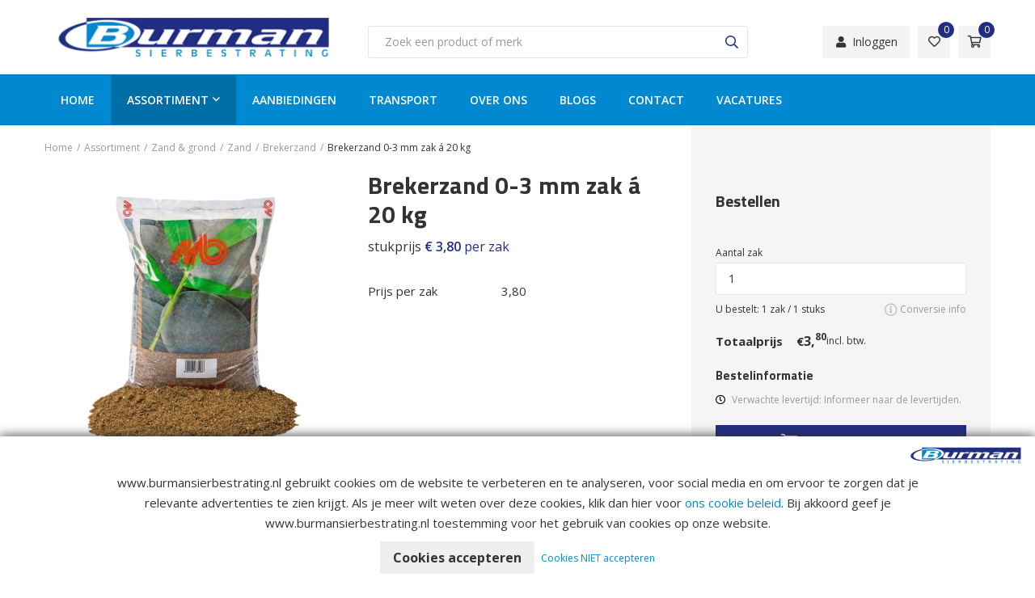

--- FILE ---
content_type: text/html; charset=UTF-8
request_url: https://www.burmansierbestrating.nl/assortiment/zand-en-grond/zand/brekerzand/brekerzand-0-3-mm-zak-a-20-kg
body_size: 11917
content:

<!DOCTYPE html>
<html lang="NL">
<head>
    <title>Brekerzand 0-3 mm zak &aacute; 20 kg | Burman Sierbestrating</title>
    <base href="https://www.burmansierbestrating.nl/"/>

    <link rel="shortcut icon" href="https://www.burmansierbestrating.nl/bestanden/favicon.ico" />
<link rel="apple-touch-icon" sizes="96x96" href="https://www.burmansierbestrating.nl/lcms2/RESIZE/w96-h96-q95/bestanden/favicon.png?1485247389" />
<link rel="apple-touch-icon" sizes="180x180" href="https://www.burmansierbestrating.nl/lcms2/RESIZE/w180-h180-q95/bestanden/favicon.png?1485247389" />
<link rel="apple-touch-icon" sizes="192x192" href="https://www.burmansierbestrating.nl/lcms2/RESIZE/w192-h192-q95/bestanden/favicon.png?1485247389" />
<link rel="icon" sizes="16x16" type="image/png" href="https://www.burmansierbestrating.nl/lcms2/RESIZE/w16-h16-q95/bestanden/favicon.png?1485247389" />
<link rel="icon" sizes="32x32" type="image/png" href="https://www.burmansierbestrating.nl/lcms2/RESIZE/w32-h32-q95/bestanden/favicon.png?1485247389" />
<link rel="icon" sizes="96x96" type="image/png" href="https://www.burmansierbestrating.nl/lcms2/RESIZE/w96-h96-q95/bestanden/favicon.png?1485247389" />
<link rel="icon" sizes="128x128" type="image/png" href="https://www.burmansierbestrating.nl/lcms2/RESIZE/w128-h128-q95/bestanden/favicon.png?1485247389" />
<link rel="icon" sizes="196x196" type="image/png" href="https://www.burmansierbestrating.nl/lcms2/RESIZE/w196-h196-q95/bestanden/favicon.png?1485247389" />
<meta name="application-name" content="Burman Sierbestrating" />
<meta name="msapplication-TileColor" content="#FFFFFF" />
<meta name="msapplication-TileImage" content="https://www.burmansierbestrating.nl/lcms2/RESIZE/w144-h144-q95/bestanden/favicon.png?1485247389" />
<meta name="msapplication-square70x70logo" content="https://www.burmansierbestrating.nl/lcms2/RESIZE/w70-h70-q95/bestanden/favicon.png?1485247389" />
<meta name="msapplication-square150x150logo" content="https://www.burmansierbestrating.nl/lcms2/RESIZE/w150-h150-q95/bestanden/favicon.png?1485247389" />
<meta name="msapplication-wide310x150logo" content="https://www.burmansierbestrating.nl/lcms2/RESIZE/w310-h150-c150x310-q95/bestanden/favicon.png?1485247389" />
<meta name="msapplication-square310x310logo" content="https://www.burmansierbestrating.nl/lcms2/RESIZE/w310-h310-q95/bestanden/favicon.png?1485247389" />

    <script async src="https://code.jquery.com/jquery-3.5.1.min.js" integrity="sha256-9/aliU8dGd2tb6OSsuzixeV4y/faTqgFtohetphbbj0=" crossorigin="anonymous"></script>
    <script>document.querySelector("script[src*='/jquery-']").addEventListener('error', function(){var backup=document.createElement('script');backup.src='templates/main/shopabsoluut/js/jquery-3.5.1.min.js';document.getElementsByTagName('head')[0].appendChild(backup)})</script>

    
            <script type="application/javascript">
            var pluginJs = {}
            // Load normal scripts
            function loadScripts() {loadScript("bestanden/cache/client/files/js.197cd3746c5fc0917c0a0b0fb83a1437.js");loadScript("bestanden/cache/client/files/js.8eb1c9993c9c931d4600ebef7b9aa312.js");loadScript("bestanden/cache/client/files/js.44ab201d1520562099c8ac0518adebd2.js");loadScript("bestanden/cache/client/files/js.4ae59c1897c7a5f359d4a3403fd01734.js");loadScript("bestanden/cache/client/files/js.02e282e29460f440de3f399fac3e1786.js");loadScript("bestanden/cache/client/files/js.15b51cd8080f78c78bf31d8a07171147.js");loadScript("bestanden/cache/client/files/js.028104dffc48560f536eddf80cb49818.js");loadScript("bestanden/cache/client/files/js.1f05fde7af1e1e7e64a5ac103f5c185d.js");loadScript("bestanden/cache/client/files/js.d80f1c0f0d2b60c8dafb29774a2ce298.js");}    
            var loadedPlugins=[];function loadPlugin(pluginName){if((pluginName in loadedPlugins)){return loadedPlugins[pluginName]}
var promises=[];if((pluginName in pluginJs)){var script;pluginJs[pluginName].forEach(function(plugin){var dfd=$.Deferred();promises.push(dfd);script=document.createElement('script');script.src=plugin.path;script.onload=dfd.resolve;script.onerror=dfd.reject;document.body.appendChild(script)})}
if((pluginName in pluginCss)){var link;pluginCss[pluginName].forEach(function(plugin){var dfd=$.Deferred();promises.push(dfd);link=document.createElement('link');link.rel='stylesheet';link.type='text/css';link.media=plugin.media;link.href=plugin.path;link.onload=dfd.resolve;link.onerror=dfd.reject;document.head.appendChild(link)})}
loadedPlugins[pluginName]=$.when.apply($,promises);return loadedPlugins[pluginName]}
function loadScript(url){var script=document.createElement('script');script.async=!1;script.defer=!0;script.src=url;script.type="text/javascript";document.body.appendChild(script)}
document.addEventListener("DOMContentLoaded",function(){if(window.jQuery){loadScripts()}else{var jQSel="script[src*='/jquery-']";var firstTry=document.querySelector(jQSel);firstTry.onload=loadScripts;firstTry.onerror=function(){var secondTry=document.querySelectorAll(jQSel)[1];secondTry.onload=loadScripts}}
XMLHttpRequest.prototype._open=XMLHttpRequest.prototype.open;XMLHttpRequest.prototype.open=function(method,url,async,user,password){var isUrlRelative=url.indexOf('http://')===-1&&url.indexOf('https://')===-1;var ownWebsiteUrl=(document.querySelector('base')||{href:''}).href;var baseUrl=isUrlRelative===!0&&ownWebsiteUrl!==''?ownWebsiteUrl:undefined;var doAppend=baseUrl!==undefined||url.indexOf(ownWebsiteUrl)===1;if(doAppend===!0){var urlObject=new URL(url,baseUrl);if(urlObject.searchParams.has('lang')===!1||urlObject.searchParams.get('lang')===''){let language=document.documentElement.lang;urlObject.searchParams.append('lang',language)}
url=urlObject.toString()}
this._open(method,url,async,user,password)};window.onerror=function(message,source,lineno,colno,error){var xhttp=new XMLHttpRequest();xhttp.open("POST",window.location.href,!0);xhttp.setRequestHeader("Content-Type","application/x-www-form-urlencoded");var post="type=javascript&log_client_error=true&msg="+error+":"+lineno+":"+colno+".Source:"+source+".MSG:"+message;xhttp.send(post)}},{once:!0});document.addEventListener("click",function(event){var popupTriggerEl=event.target.closest('[data-lcms-popup]');if(popupTriggerEl===null){return}
handleDataLcmsPopup(popupTriggerEl)});function handleDataLcmsPopup(popupTriggerEl){let blockKey=popupTriggerEl.getAttribute('data-lcms-popup');let language=document.documentElement.lang;let apiUrl='lcms2/api/v1/';let lcmsMeta=document.querySelector('meta[name="lcms"]');if(lcmsMeta!==null&&lcmsMeta.hasAttribute('data-api-url')){apiUrl=lcmsMeta.getAttribute('data-api-url')}
let url=apiUrl+'getblockhtml?blockKey='+blockKey+'&lang='+language+'&includeAssets=true';let dataAttributes=Object.assign({},popupTriggerEl.dataset);delete dataAttributes.lcmsPopup;for(var dataKey in dataAttributes){url+='&'+dataKey+'='+encodeURIComponent(dataAttributes[dataKey])}
var instance=$.fancybox.open({type:'html',touch:!1,slideClass:"lcms-popup-slide",baseClass:"lcms-popup-base"});instance.showLoading();$.ajax(url).then(function(result){var filter=$.Deferred();if(result.ok===!0&&result.html!==''&&result.html!==undefined){filter.resolve(result.html)}else{filter.reject(result)}
return filter.promise()}).then(function(html){instance.setContent(instance.slides[instance.currIndex],'<div>'+html+'</div>')}).fail(function(result){instance.setContent(instance.slides[instance.currIndex],'De inhoud kon helaas niet geladen worden.');console.error(result)})}
function setCookie(name,value,expiration,path="/"){var currentDate=new Date();currentDate.setDate(currentDate.getDate()+expiration);var expires="expires="+currentDate.toUTCString();document.cookie=name+"="+value+";"+expires+";path="+path+";"}
function getCookie(name){name+="=";var decodedCookie=decodeURIComponent(document.cookie);var variables=decodedCookie.split(';');for(var i=0;i<variables.length;i++){var cookie=variables[i].trim();if(cookie.indexOf(name)==0){return cookie.substring(name.length,cookie.length)}}
return""}
function deleteCookie(name,path="/"){document.cookie=name+"=; expires=Thu, 01 Jan 1970 00:00:00 UTC; path="+path+";"}
function loadCookiesScripts(scriptCategories){if(scriptCategories.length===0){return}
var apiUrl='lcms2/api/v1/';var language=document.documentElement.lang;var lcmsMeta=document.querySelector('meta[name="lcms"]');if(lcmsMeta!==null&&lcmsMeta.hasAttribute('data-api-url')){apiUrl=lcmsMeta.getAttribute('data-api-url')}
var url=apiUrl+'getcookiescripts?categories='+scriptCategories.join(',')+'&lang='+language;return $.get(url).then(function(response,status,res){return response.ok!==!0?$.Deferred().reject(response,status,res):response}).done(function(data){$('head').append(data.headScripts);$('body').append(data.bodyScripts)})}
            </script>
<link rel="preconnect" href="https://fonts.gstatic.com" crossorigin>
<link rel="preload" as="style" href="//fonts.googleapis.com/css?family=Roboto:300,400,500,700" />
<link rel="stylesheet" href="//fonts.googleapis.com/css?family=Roboto:300,400,500,700" media="print" onload="this.media='all'">
<link rel="preload" as="style" href="//fonts.googleapis.com/css?family=Open+Sans:300,400,600,700" />
<link rel="stylesheet" href="//fonts.googleapis.com/css?family=Open+Sans:300,400,600,700" media="print" onload="this.media='all'">
<link rel="preload" as="style" href="//fonts.googleapis.com/css?family=Titillium+Web:300,400,600,700" />
<link rel="stylesheet" href="//fonts.googleapis.com/css?family=Titillium+Web:300,400,600,700" media="print" onload="this.media='all'">

        <meta http-equiv="X-UA-Compatible" content="IE=edge" />
        
                    <meta name="viewport" content="width=device-width, initial-scale=1.0" />
        
        <meta http-equiv="Content-Type" content="text/html; charset=utf-8"/>
        <meta http-equiv="content-language" content="NL"/>
        <meta name="title" content="Brekerzand 0-3 mm zak &aacute; 20 kg"/>
        <meta name="description" content="Brekerzand is gebroken grind. Belangrijke eigenschappen van brekerzand zijn goede draagkracht, stabiliteit en een hoge haakweerstand. Door de samenstelling is het een prima funderingslaag. Ook wordt het veel gebruikt om straatwerk in te vegen. De goede verhoudingen tussen grove en fijne korrels zorgt bovendien voor een optimaal drainerend vermogen." lang="NL"/>
                            <meta name="theme-color" content="#ffffff" />
            <meta name="apple-mobile-web-app-status-bar" content="#ffffff" />
                         <meta name="rating" content="general"/>
        <meta name="copyright" content="Copyright 2026. Alle Rechten Voorbehouden."/>
        <meta name="author" content="Burman Sierbestrating - www.burmansierbestrating.nl"/>
        <meta name="generator" content="LCMS V2"/>


                    <link rel="canonical" href="https://www.burmansierbestrating.nl/assortiment/zand-en-grond/zand/brekerzand/brekerzand-0-3-mm-zak-a-20-kg"/>
        
        
                      <!-- Facebook, LinkedIn -->
            <meta property="og:type" content="webshop.article" />
            <meta property="og:title" content="Brekerzand 0-3 mm zak á 20 kg" />
                            <meta property="og:description" content="Brekerzand is gebroken grind. Belangrijke eigenschappen van brekerzand zijn goede draagkracht, stabiliteit en een hoge haakweerstand. Door de samenstelling is het een prima funderingslaag. Ook wordt het veel gebruikt om straatwerk in te vegen. De goede verhoudingen tussen grove en fijne korrels zorgt bovendien voor een optimaal drainerend vermogen." />
                        <meta property="og:url" content="https://www.burmansierbestrating.nl/assortiment/zand-en-grond/zand/brekerzand/brekerzand-0-3-mm-zak-a-20-kg" />
                            <meta property="og:image"  itemprop="image" content="https://www.burmansierbestrating.nl/lcms2/RESIZE/w534-h280-c280x280-q95/bestanden/cache/store/burman/61917/Brekerzand_0-3_mm_zak____20_kg.jpg?1741704756" />
                        <!-- Twitter -->
            <meta name="twitter:card" content="summary" />
            <meta name="twitter:title" content="Brekerzand 0-3 mm zak á 20 kg" />
                            <meta name="twitter:description" content="Brekerzand is gebroken grind. Belangrijke eigenschappen van brekerzand zijn goede draagkracht, stabiliteit en een hoge haakweerstand. Door de samenstelling is het een prima funderingslaag. Ook wordt het veel gebruikt om straatwerk in te vegen. De goede verhoudingen tussen grove en fijne korrels zorgt bovendien voor een optimaal drainerend vermogen." />
                        <meta name="twitter:site" content="https://www.burmansierbestrating.nl/assortiment/zand-en-grond/zand/brekerzand/brekerzand-0-3-mm-zak-a-20-kg" />
                            <meta name="twitter:image:src" content="https://www.burmansierbestrating.nl/lcms2/RESIZE/w534-h280-c280x280-q95/bestanden/cache/store/burman/61917/Brekerzand_0-3_mm_zak____20_kg.jpg?1741704756&1741704756=" />
            <link rel="preload" as="style" href="bestanden/cache/client/files/css.b667ecebc52f6d6e3611aedde7c96ee4.css"  />
<link rel="stylesheet" href="bestanden/cache/client/files/css.b667ecebc52f6d6e3611aedde7c96ee4.css" type="text/css" media="screen" >

<style>.header .header__top{display: flex;align-items: center;justify-content: space-between;background-color: #fff;padding: 20px 0}.header .header__top .row{display: block}@media (min-width: 992px){.header .header__top .row{display: flex;align-items: flex-end}}.header .header__top .right{display: flex;align-items: center;justify-content: flex-end}.header .header__top .right .content-block ul{list-style: none;padding: 0;margin: 0;display: flex;font-size: 12px;line-height: 28px}.header .header__top .right .content-block ul li a{padding: 6px 15px}.header .header__bottom{position: relative;background-color: #0089d1;border-top: solid rgba(0,0,0,0.1);border-bottom: solid rgba(0,0,0,0.1);border-width: 1px 0}.header-mobile{display: flex;justify-content: space-between;align-items: center;background-color: #fff;padding: 10px 15px}@media (min-width: 992px){.header-mobile{display: none}}.header-mobile .header-mobile__left .store-shortcuts{display: none}.header-mobile .header-mobile__center .company-logo img{max-width: 150px !important;max-height: 36px !important}.header-mobile .header-mobile__right a{width: 40px;height: 40px;display: flex;align-items: center;justify-content: center}/*# sourceMappingURL=https://www.burmansierbestrating.nl/bestanden/cache/client/files/header.less.b28dc5.map */.footer .content-block h1,.footer .content-block h2,.footer .content-block h3,.footer .content-block h4,.footer .content-block h5,.footer .content-block h6,.footer .content-block a,.footer .content-block a:hover,.footer .content-block a:focus{color: #fff}.footer .footer__top-extra{padding: 10px 0;border-top: 1px solid rgba(0,0,0,0.1)}.footer .footer__top{background-color: #0089d1;color: #fff;font-size: 14px;line-height: 24px;padding: 30px 0}@media (min-width: 992px){.footer .footer__top{padding: 50px 0 70px}}.footer .footer__top p{margin: 0}.footer .footer__top p + p{margin: 24px 0 0}.footer .footer__top .content-block + .content-block{margin: 24px 0 0}.footer .footer__bottom{background-color: #0089d1;color: #fff;font-size: 11px;line-height: 17px;padding: 12px 0}.footer .footer__bottom .content-block ul{list-style: none;padding: 0;margin: 0}@media (min-width: 992px){.footer .footer__bottom .content-block ul{display: flex}}@media (min-width: 992px){.footer .footer__bottom .content-block ul li + li:before{content: "-";display: inline-block;vertical-align: bottom;margin: 0 10px}}.footer .flex-row{display: flex;flex-direction: column;justify-content: space-between}@media (min-width: 992px){.footer .flex-row{flex-direction: row;align-items: center}}.footer .flex-row .left{margin: 0 0 10px}@media (min-width: 992px){.footer .flex-row .left{margin: 0}}.footer-creator{background-color: #0089d1;color: #fff;font-size: 11px;font-weight: 300;line-height: 17px;text-align: center}/*# sourceMappingURL=https://www.burmansierbestrating.nl/bestanden/cache/client/files/footer.less.e1338e.map */</style><script type="application/javascript">var pluginCss = {};</script><script>
    window.dataLayer = window.dataLayer || [];
    function gtag() { dataLayer.push(arguments); }
    gtag('set', 'url_passthrough', true);
    gtag('consent', 'default', {
    "security_storage": "granted",
    "functionality_storage": "granted",
    "personalization_storage": "denied",
    "analytics_storage": "denied",
    "ad_storage": "denied",
    "ad_user_data": "denied",
    "ad_personalization": "denied"
});


</script><!-- Global site tag (gtag.js) -->
<script async src="https://www.googletagmanager.com/gtag/js?id=G-4CXVSVE5N0"></script>
<script>
    gtag('js', new Date());
    
    gtag('config', 'G-4CXVSVE5N0', {"anonymize_ip":true});
    
</script><script>
    
    
</script>

</head>
<body class="">


<main class="page-wrapper">

    <!--[if lt IE 11]>
    <p class="chromeframe">You are using an <strong>outdated</strong> browser. Please <a href="http://browsehappy.com/">upgrade
        your browser</a> or <a href="http://www.google.com/chromeframe/?redirect=true">activate Google Chrome Frame</a>
        to improve your experience.</p>
    <![endif]-->

    <!--header-->
<header>
    <div class="header visible-md visible-lg" style="display: none;">

        <div class="header__top">
            <div class="container">
                <div class="row">
                    <div class="col-xs-12 col-sm-4">
                        <div data-swap-mobile-source="center">
                            <div class="company-logo"><a href="https://www.burmansierbestrating.nl" title="Burman Sierbestrating"><img src="https://www.burmansierbestrating.nl/lcms2/RESIZE/w380-h53-q95/bestanden/burman-logo.png?1635161052" class="img-responsive" alt="Burman Sierbestrating" fetchpriority="high" width="380" height="53" srcset="https://www.burmansierbestrating.nl/lcms2/RESIZE/w380-h53-q95/bestanden/burman-logo.png?1635161052 380w" sizes="380px" /></a></div>                        </div>
                    </div>
                    <div class="col-xs-12 col-sm-5">
                        <div data-swap-mobile-source="overlay" data-order="3">
                            
    <div class="store-search" >
        <div class="js-store-search" data-blockid="60"
             data-min-input="3">

            <form action="zoekresultaten" method="get" autocomplete="off" data-search="Search">
                <input class="js-search-input" type="text" title="Zoek een product of merk"
                       value="" name="textsearch"
                       placeholder="Zoek een product of merk">
                <button type="submit">
                    <i class="far fa-search"></i>
                </button>

                <div class="store-search__loading js-search-loading">
                    <i class="far fa-spinner-third fa-spin"></i>
                </div>
            </form>

            <div class="search-results js-search-results">
                
        <div class="search-result">
            <span class="search-result__label">

                Zoek met minimaal 3 karakters
            </span>

            
        </div>

                    </div>
        </div>
    </div>

                            </div>
                    </div>
                    <div class="col-xs-12 col-sm-3">
                        <div class="right" data-swap-mobile-source="left">
                            
<div class="store-shortcuts">
    <ul>

        <li>
            <a href="portaal">
                <i class="fa-fw fas fa-user"></i>Inloggen            </a>
        </li>

    </ul>

            <div class="store-favorite">
            <a class="js-update-favorite" href="favorieten">
                <i class="far fa-heart"></i>
                <span class="amount">0</span>
            </a>
        </div>
    </div>                            
<div class="shopping-cart-compact js-cart is-empty" data-type="all" data-block-id="62">

    <a class="tile" href="winkelwagen">
        <i class="far fa-shopping-cart"></i>
        <span class="amount">0</span>
    </a>

    <div class="cart-compact js-cart-articles">
        <div class="cart-compact__top">

            Uw winkelwagen is leeg
        </div>
        <div class="cart-compact__bottom">
            <a class="cart-compact__link" href="winkelwagen">
                Winkelmandje wijzigen            </a>

            
                    <form method="post" action="offertetraject">
                        <button class="cart-compact__button" type="submit" name="update_winkelwagen_offerte">
                            Vraag offerte aan                        </button>
                    </form>

                    
        </div>
    </div>

</div>                        </div>
                    </div>
                </div>
            </div>
        </div>

        <div class="header__bottom js-sticky-bar">
            <div class="container">
                <div data-swap-mobile-source="overlay" data-order="2">
                    
<nav class="menu-general">
    <ul class="main-nav"><li class="eerste first" ><a href="" title="Burman Sierbestrating">Home</a></li><li class="is-parent has-submenu-block active actief is-active" ><a href="assortiment" title="Assortiment">Assortiment</a><div class="submenu-block">
<div class="store-menu">

    <div class="container">

        <div class="store-menu__content">
            <div class="store-menu__title h3-like">Assortiment</div>

            
            <a class="btn btn--primary" href="assortiment">
                Bekijk alle assortiment            </a>
        </div>

        <div class="store-menu__menu">

            
                <div class="menu-column">
                    <ul>

                        
                            <li>
                                <a class="eerste" href="https://www.burmansierbestrating.nl/assortiment/geoceramica">GeoCeramica®</a>
                            </li>

                            
                            <li>
                                <a class="" href="https://www.burmansierbestrating.nl/assortiment/beton-tuintegels">Beton tuintegels</a>
                            </li>

                            
                            <li>
                                <a class="" href="https://www.burmansierbestrating.nl/assortiment/keramische-tuintegels">Keramische tuintegels</a>
                            </li>

                            
                            <li>
                                <a class="" href="https://www.burmansierbestrating.nl/assortiment/gebakken-klinkers">Gebakken klinkers</a>
                            </li>

                            
                            <li>
                                <a class="" href="https://www.burmansierbestrating.nl/assortiment/betonklinkers">Betonklinkers</a>
                            </li>

                            
                            <li>
                                <a class="" href="https://www.burmansierbestrating.nl/assortiment/kantopsluitingen">Kantopsluitingen</a>
                            </li>

                            
                            <li>
                                <a class="" href="https://www.burmansierbestrating.nl/assortiment/muurelementen">Muurelementen</a>
                            </li>

                            
                            <li>
                                <a class="" href="https://www.burmansierbestrating.nl/assortiment/tuinverlichting">Tuinverlichting</a>
                            </li>

                            
                    </ul>
                </div>

                
                <div class="menu-column">
                    <ul>

                        
                            <li>
                                <a class="" href="https://www.burmansierbestrating.nl/assortiment/natuursteen">Natuursteen</a>
                            </li>

                            
                            <li>
                                <a class="" href="https://www.burmansierbestrating.nl/assortiment/tuinafscheiding">Tuinafscheiding</a>
                            </li>

                            
                            <li>
                                <a class="" href="https://www.burmansierbestrating.nl/assortiment/grind.-split-en-keien">Grind, split & keien</a>
                            </li>

                            
                            <li>
                                <a class="actief active is-open" href="https://www.burmansierbestrating.nl/assortiment/zand-en-grond">Zand & grond</a>
                            </li>

                            
                            <li>
                                <a class="" href="https://www.burmansierbestrating.nl/assortiment/onderhoud-en-verwerking">Onderhoud & verwerking</a>
                            </li>

                            
                            <li>
                                <a class="" href="https://www.burmansierbestrating.nl/assortiment/kunstgras">Kunstgras</a>
                            </li>

                            
                            <li>
                                <a class="laatste" href="https://www.burmansierbestrating.nl/assortiment/afwatering">Afwatering</a>
                            </li>

                            
                    </ul>
                </div>

                
        </div>

                    <figure class="store-menu__image">
                <img src="https://www.burmansierbestrating.nl/lcms2/RESIZE/w270-h270-c1x1-q95/bestanden/cache/store/burman/34194/GeoCeramica__.jpg?1635338924" class="img-responsive" width="270" height="270" srcset="https://www.burmansierbestrating.nl/lcms2/RESIZE/w540-h540-c1x1-q95/bestanden/cache/store/burman/34194/GeoCeramica__.jpg?1635338924 512w, https://www.burmansierbestrating.nl/lcms2/RESIZE/w270-h270-c1x1-q95/bestanden/cache/store/burman/34194/GeoCeramica__.jpg?1635338924 270w" sizes="270px" alt="geoceramica  " loading="lazy" />            </figure>
        
    </div>

</div></div></li><li ><a href="aanbiedingen" title="Aanbiedingen">Aanbiedingen</a></li><li ><a href="transport" title="Transport">Transport</a></li><li ><a href="over-ons" title="Over ons">Over ons</a></li><li ><a href="blogs" title="Blogs">Blogs</a></li><li ><a href="contact" title="Contact">Contact</a></li><li class="laatste last" ><a href="vacatures" title="Vacatures">Vacatures</a></li></ul></nav>                </div>
            </div>
        </div>

    </div>
    <div class="header-mobile">
        <div class="header-mobile__left" data-swap-mobile-target="left"></div>
        <div class="header-mobile__center" data-swap-mobile-target="center"></div>
        <div class="header-mobile__right">
            
<div id="" class="overlay-block js-overlay-template" style="display: none;">
    <div class="overlay-block__top">
        <div class="container">
            <div class="row helper-no-gutters">
                <div class="col-xs-4">
                    <div class="overlay-block__left js-overlay-back hidden" onclick="">
                        <i class="far fa-arrow-left"></i>
                        <span>Terug</span>
                    </div>
                </div>
                <div class="col-xs-4">
                    <div class="overlay-block__center js-overlay-title">
                        Overlay
                    </div>
                </div>
                <div class="col-xs-4">
                    <div class="overlay-block__right js-overlay-close" onclick="">
                        <span>Sluiten</span>
                        <i class="far fa-times"></i>
                    </div>
                </div>
            </div>
        </div>
    </div>
    <div class="overlay-block__bottom js-overlay-content">

    </div>
</div>
<div class="menu-hamburger js-hamburger">
    <span>menu</span>
    <i class="far fa-bars"></i>
</div>
        </div>

        <div class="js-header-overlay" data-swap-mobile-target="overlay">

        </div>
    </div>

</header>


<!--/header-->
    <section class="main-section">
        <div class="main-overlay"></div>
        <div class="segment segment--default">
    <div class="container"><div class="row"><div class="col-xs-12"><section>
<div class="breadcrumbs">

    <ul><li class="is-homepage"><a title="Burman Sierbestrating" class="" href="https://www.burmansierbestrating.nl"><span>Home</span></a><span class="breadcrumbs__seperator separator">/</span></li><li class=""><a title="Assortiment" class="" href="https://www.burmansierbestrating.nl/assortiment"><span>Assortiment</span></a><span class="breadcrumbs__seperator separator">/</span></li><li class=""><a title="Zand &amp; grond" class="" href="https://www.burmansierbestrating.nl/assortiment/zand-en-grond"><span>Zand & grond</span></a><span class="breadcrumbs__seperator separator">/</span></li><li class=""><a title="Zand" class="" href="https://www.burmansierbestrating.nl/assortiment/zand-en-grond/zand"><span>Zand</span></a><span class="breadcrumbs__seperator separator">/</span></li><li class=""><a title="Brekerzand" class="" href="https://www.burmansierbestrating.nl/assortiment/zand-en-grond/zand/brekerzand"><span>Brekerzand</span></a><span class="breadcrumbs__seperator separator">/</span></li><li class=""><a title="Brekerzand 0-3 mm zak &aacute; 20 kg" class="active is-active" href="https://www.burmansierbestrating.nl/assortiment/zand-en-grond/zand/brekerzand/brekerzand-0-3-mm-zak-a-20-kg"><span>Brekerzand 0-3 mm zak á 20 kg</span></a></li></ul><script type="application/ld+json">{"@context":"http:\/\/schema.org\/","@type":"BreadcrumbList","itemListElement":[{"@type":"ListItem","position":1,"name":"Home","item":"https:\/\/www.burmansierbestrating.nl"},{"@type":"ListItem","position":2,"name":"Assortiment","item":"https:\/\/www.burmansierbestrating.nl\/assortiment"},{"@type":"ListItem","position":3,"name":"Zand & grond","item":"https:\/\/www.burmansierbestrating.nl\/assortiment\/zand-en-grond"},{"@type":"ListItem","position":4,"name":"Zand","item":"https:\/\/www.burmansierbestrating.nl\/assortiment\/zand-en-grond\/zand"},{"@type":"ListItem","position":5,"name":"Brekerzand","item":"https:\/\/www.burmansierbestrating.nl\/assortiment\/zand-en-grond\/zand\/brekerzand"},{"@type":"ListItem","position":6,"name":"Brekerzand 0-3 mm zak \u00e1 20 kg","item":"https:\/\/www.burmansierbestrating.nl\/assortiment\/zand-en-grond\/zand\/brekerzand\/brekerzand-0-3-mm-zak-a-20-kg"}]}</script>
</div></section></div></div></div></div>

    <div class="segment segment--detail">
        <div class="segment-inner padding-bottom-60"><div class="container"><div class="row"><div class="col-md-4 col-sm-4 col-xs-12"><section class="left">
    <div class="detail-images detail-images--bottom thumbnails-fade">
        <div class="hero-thumbnails">
            <ul class="js-thumb-slider" data-axis="horizontal" data-gutter="10">

                
                    <li class="is-active" data-index="0">
                        <div class="thumb">
                            <img src="https://www.burmansierbestrating.nl/lcms2/RESIZE/w70-h70-c70x70-q95/bestanden/cache/store/burman/61917/Brekerzand_0-3_mm_zak____20_kg.jpg?1741704756" class="img-responsive" alt="Brekerzand 0-3 mm zak á 20 kg" data-article="422" data-nr="1" data-image="https://www.burmansierbestrating.nl/bestanden/cache/store/burman/61917/Brekerzand_0-3_mm_zak____20_kg.jpg" width="70" height="70" srcset="https://www.burmansierbestrating.nl/lcms2/RESIZE/w140-h140-c70x70-q95/bestanden/cache/store/burman/61917/Brekerzand_0-3_mm_zak____20_kg.jpg?1741704756 140w, https://www.burmansierbestrating.nl/lcms2/RESIZE/w70-h70-c70x70-q95/bestanden/cache/store/burman/61917/Brekerzand_0-3_mm_zak____20_kg.jpg?1741704756 70w" sizes="70px" loading="lazy" />                        </div>
                    </li>

                    
            </ul>
        </div>
        <div class="hero-slider">
            <div class="js-hero-slider" data-block_id="48">

                
                    <div class="slide" data-index="0">
                        <a href="https://www.burmansierbestrating.nl/bestanden/cache/store/burman/61917/Brekerzand_0-3_mm_zak____20_kg.jpg" data-fancybox="gallery">
                            <img src="https://www.burmansierbestrating.nl/lcms2/RESIZE/w370-h370-c370x370-q95/bestanden/cache/store/burman/61917/Brekerzand_0-3_mm_zak____20_kg.jpg?1741704756" class="img-responsive" alt="Brekerzand 0-3 mm zak á 20 kg" data-article="422" data-nr="1" data-image="https://www.burmansierbestrating.nl/bestanden/cache/store/burman/61917/Brekerzand_0-3_mm_zak____20_kg.jpg" width="370" height="370" srcset="https://www.burmansierbestrating.nl/lcms2/RESIZE/w740-h740-c370x370-q95/bestanden/cache/store/burman/61917/Brekerzand_0-3_mm_zak____20_kg.jpg?1741704756 740w, https://www.burmansierbestrating.nl/lcms2/RESIZE/w370-h370-c370x370-q95/bestanden/cache/store/burman/61917/Brekerzand_0-3_mm_zak____20_kg.jpg?1741704756 370w" sizes="370px" loading="lazy" />                        </a>
                    </div>

                    
            </div>
            <div class="custom-tools" data-multiple="false">
                <ul class="thumbnails" id="customize-thumbnails" data-blockID="48">
                                            <li></li>
                                    </ul>
                <ul class="controls" id="customize-controls" data-blockID="48">
                    <li class="prev">
                        <i class="far fa-angle-left"></i>
                    </li>
                    <li class="next">
                        <i class="far fa-angle-right"></i>
                    </li>
                </ul>
            </div>

                            <i class="fa-fw far fa-search zoom-icon"></i>
            
        </div>
    </div>

    </section></div><div class="col-md-4 col-sm-4 col-xs-12"><section class="center">
    <div class="detail-title">

        <h1>Brekerzand 0-3 mm zak á 20 kg</h1>

    </div>

            <div id="" class="detail-block detail-block--price ">

            <div class="detail-price" itemscope itemtype="http://schema.org/Offer">

                <div class="" itemprop="price">
                    <meta itemprop="priceCurrency" content="EUR">


                                            <span class="price-part price-part--text">stukprijs</span>
                    

                    

                    

                                            <span class="price-part price-part--currency" itemprop="priceCurrency" content="EUR">&euro;</span>
                    

                    <span class="price-part price-part--price" itemprop="price" content="3,80">3,80</span>


                                            <span class="price-part price-part--unit">per zak</span>
                    

                </div>
            </div>

        </div>
        
    <div class="detail-specifications-compact">

        
            <table>

                
                                <tr>
                                    <td>Prijs per zak</td>
                                    <td>3,80</td>
                                </tr>

                                
            </table>

            
    </div>

    </section></div><div class="col-md-4 col-sm-4 col-xs-12"><section class="right">
    <div class="detail-add">

        <div class="overlay-block__highlight">
            <h3>U bestelt</h3>
            <table>
                <tr>
                    <td>
                        <figure class="overlay-block__image">
                            <img class="img-responsive" src="https://www.burmansierbestrating.nl/lcms2/RESIZE/w50-h50-c1x1-q95/bestanden/cache/store/burman/61917/Brekerzand_0-3_mm_zak____20_kg.jpg?1741704756" alt="Brekerzand 0-3 mm zak á 20 kg">
                        </figure>
                    </td>
                    <td>
                        <div class="overlay-block__title">Brekerzand 0-3 mm zak á 20 kg</div>
                    </td>
                </tr>
            </table>
        </div>

        <form action="https://www.burmansierbestrating.nl/assortiment/zand-en-grond/zand/brekerzand/brekerzand-0-3-mm-zak-a-20-kg?voegtoe=422" method="post" onsubmit="addToCart(this, event);" data-artikel="422"
              enctype="multipart/form-data">
            <input type="hidden" name="submittype" value="order" id="submittype"/>

            <div class="detail-add__header">
                <h3>Bestellen</h3>
            </div>

            <div class="detail-add__body">

                <div class="product-choices">
                    
    <table class="purchase-block purchase-block--default">
        <tr>
            <td>
                <label>Aantal zak</label>

                
                    <input class="configuration__input configuration__input--unit js-obligation-input-unit "
                           type="text" placeholder="0" value="1"
                           data-btw="0" data-rekenprijs="3.1404958677686"
                           data-article-id="422" data-max_amount="0"
                           data-verp_stuks="1"
                           data-volle_verpakking="60"
                           data-mini_verpakking="0">

                
                                <div class="js-item-info hidden"
                     data-article-id="422"
                     data-units-per-m2="0"
                     data-m2-per-unit="0"
                     data-max_amount="0"
                     data-verp_stuks="1"
                     data-volle_verpakking="60"
                     data-mini_verpakking="0"
                     data-pieces="1">
                </div>
                            </td>
        </tr>
    </table>

    
    <table class="purchase-block purchase-block--info">
        <tr>
            <td>
                U bestelt:                <span class="js-obligation-output-unit">1</span> zak /                <span class="js-obligation-output-pieces">1</span> stuks                <input class="js-add-to-cart-amount" type="hidden" placeholder="0" readonly
                       name="addtocart_aantal[422]" value="1" data-skip-default="true"
                       data-article-id="422">
            </td>
            <td>
                <i class="far fa-info-circle"></i>
                <span data-fancybox data-src="#hidden-info-box">Conversie info</span>
                <div id="hidden-info-box">
                    <h2>Conversie info</h2>

                    <table>
                        
                            <tr>
                                <td>1 pak</td>
                                <td>60 zak</td>
                            </tr>

                            
                            <tr>
                                <td>Stuks per pak</td>
                                <td>60</td>
                            </tr>

                                                    <tr>
                            <td>Minimum</td>
                            <td>1 zak</td>
                        </tr>
                    </table>

                                    </div>
            </td>
        </tr>
    </table>

                    </div>

                <div class="product-price">
                    
<div class="purchase-prices">

    
        <div class="product-price total-price">
            <div class="left">
                Totaalprijs            </div>
            <div class="right">

                                    <span class="product-price__currency">&euro;</span>
                
                <span class="price js-total-price" data-vat="1">
                    3,<span class="decimals">80</span>                </span>

                <span class="product-price__vat">
                    incl. btw.                </span>
            </div>
        </div>

        
</div>
                </div>

                                    <div class="product-delivery">
                        <h5>Bestelinformatie</h5>
                        <ul>
                            
<li class="delivery-time">
    <i class="far fa-clock"></i>
        Verwachte levertijd: Informeer naar de levertijden.</li>                        </ul>
                    </div>
                
                
            </div>

            <div class="detail-add__footer">

                
                        <div class="alert alert-success hidden js-added-to-cart">
                            Toegevoegd aan winkelwagen                        </div>
                        <span class="add-to-cart-form__status">
                            <span class="add-to-cart-form__status-loading hidden">
                                <i class="far fa-spinner-third fa-spin" aria-hidden="true"></i>
                            </span>
                            <span class="add-to-cart-form__status-success hidden">
                                <i class="far fa-check" aria-hidden="true"></i>
                            </span>
                            <span class="add-to-cart-form__status-error hidden">
                                <i class="far fa-times" aria-hidden="true"></i>
                            </span>
                        </span>

                        <button class="btn btn--primary btn--wide" type="submit" data-add_artikel="422"
                                onclick="$('#submittype').val('order')" style="display: none;">
                            <i class="far fa-shopping-cart"></i>In winkelwagen                        </button>

                        
                                    <div class="detail-add__buttons">
                                                    <a class="btn btn--tertiary-outline js-add-favorite "
                               href="javascript:" data-favorite_id="422"
                               data-favorite_title="Verlanglijst">
                                <i class="fas fa-heart"></i>Verlanglijst                            </a>
                        
                                                    <button class="btn btn--tertiary-outline" type="submit" name="offerte" value="true"
                                    onclick="$('#submittype').val('quotation')" data-add_artikel="422"
                                    style="display: none;">
                                <i class="fas fa-file"></i>Offerte                            </button>
                                            </div>
                
            </div>

        </form>

    </div>

    <div class="detail-add-btn">
        <a class="btn btn--primary btn--wide js-open-add" href="javascript:;">
            Kies hoeveelheid        </a>
    </div>

    <script type="application/ld+json">{"@context":"http:\/\/schema.org\/","@type":"Product","name":"Brekerzand 0-3 mm zak \u00e1 20 kg","image":"https:\/\/www.burmansierbestrating.nl\/lcms2\/RESIZE\/q95\/bestanden\/cache\/store\/burman\/61917\/Brekerzand_0-3_mm_zak____20_kg.jpg?1741704756","description":"Brekerzand is gebroken grind. Belangrijke eigenschappen van brekerzand zijn goede draagkracht, stabiliteit en een hoge haakweerstand. Door de samenstelling is het een prima funderingslaag. Ook wordt het veel gebruikt om straatwerk in te vegen. De goede verhoudingen tussen grove en fijne korrels zorgt bovendien voor een optimaal drainerend vermogen.","sku":422,"mpn":422,"brand":{"@type":"Brand","name":"Michel Oprey & Beisterveld "},"offers":{"@type":"Offer","url":"https:\/\/www.burmansierbestrating.nl\/assortiment\/zand-en-grond\/zand\/brekerzand\/brekerzand-0-3-mm-zak-a-20-kg","priceCurrency":"EUR","price":"3.80","priceValidUntil":"2027-01-27","itemCondition":"https:\/\/schema.org\/NewCondition","availability":"https:\/\/schema.org\/OutOfStock"}}</script></section></div></div></div></div><div class="segment-inner padding-bottom-40"><div class="container"><div class="row"><div class="col-md-8 col-sm-8 col-xs-12"><section class="left">
        <div class="detail-description js-description-target">

            <h4>Product omschrijving</h4>

            <div class="description">Brekerzand is gebroken grind. Belangrijke eigenschappen van brekerzand zijn goede draagkracht, stabiliteit en een hoge haakweerstand. Door de samenstelling is het een prima funderingslaag. Ook wordt het veel gebruikt om straatwerk in te vegen. De goede verhoudingen tussen grove en fijne korrels zorgt bovendien voor een optimaal drainerend vermogen.</div>

        </div>

        
        <div id="" class="detail-block detail-block--features ">

            <div class="detail-block__features features">
                <h4>Kenmerken</h4>
                <div class="features">
                    <div class="row">

                        
                    </div>
                </div>
            </div>

        </div>

        
    <div class="detail-specifications">

        <h4>Specificaties</h4>

        
            <table>

                
                                <tr>
                                    <td>Artikelnummer</td>
                                    <td>422</td>
                                </tr>

                                
                                <tr>
                                    <td>Collectie</td>
                                    <td>Zand</td>
                                </tr>

                                
                                <tr>
                                    <td>Kleur</td>
                                    <td>Naturel</td>
                                </tr>

                                
                                <tr>
                                    <td>Gewicht</td>
                                    <td>20 kg</td>
                                </tr>

                                
                                <tr>
                                    <td>Minimale afname</td>
                                    <td>1</td>
                                </tr>

                                
                                <tr>
                                    <td>Pakinhoud</td>
                                    <td>60</td>
                                </tr>

                                                <tr>
                    <td>Prijs eenheid</td>
                    <td>
                        &euro;                        3,80 / zak                    </td>
                </tr>
            </table>

            
    </div>

    </section></div><div class="col-md-4 col-sm-4 col-xs-12"><section class="right">

<div id="" class="content-block content-block--default ">
    <h3>Hulp nodig?
</h3>
<p>Wij helpen u graag persoonlijk verder.
</p>
<ul>
  <li>Neem <a href="https://www.burmansierbestrating.nl/contact">contact</a> op</li>
  <li>Bel&nbsp;<a href="tel:+31725349075" title="Bel Burman Sierbestrating">072-5349075</a></li>
</ul>
</div>
    <div class="usps usps-vertical">
        <ul>

            
                <li>
                    <i class="fas fa-check"></i>

                    Officieel dealer van de bekende merken
                </li>

                
                <li>
                    <i class="fas fa-check"></i>

                    Levering met eigen vrachtwagen
                </li>

                
                <li>
                    <i class="fas fa-check"></i>

                    Alle producten te bezichtigen in onze (buiten) showtuin
                </li>

                
                <li>
                    <i class="fas fa-check"></i>

                    Veilig online betalen
                </li>

                
        </ul>
    </div>

    </section></div></div></div></div><div class="segment-inner padding-bottom-50 fix-overflow"><div class="container"><div class="row"><div class="col-xs-12"><section></section></div></div></div></div>    </div>

    </section>

    <!--footer-->
<footer>
    <div class="footer">

        <div class="footer__top-extra">
            <div class="container">
                <div class="row">
                    <div class="col-xs-12">
                        
    <div class="payment-logos">

        
            <figure class="tile">

                <img src="https://www.burmansierbestrating.nl/lcms2/RESIZE/h40-q95/bestanden/artikelen/18/71_betalen-met-ideal.png?1635160684" class="img-responsive" width="43" height="40" alt="betalen met ideal" loading="lazy" />
            </figure>

            
    </div>

                        </div>
                </div>
            </div>
        </div>

        <div class="footer__top">
            <div class="container">
                <div class="row">
                    <div class="col-xs-12 col-sm-6 col-md-3">
                        <section class="left">
                            

<div id="" class="content-block content-block--default ">
    <h5>Bezoekadres
</h5>
<p>Burman Sierbestrating
  <br />
  Westdijk 26
  <br />
  1704 AK Heerhugowaard
</p></div>

<div id="" class="content-block content-block--default ">
    <h5>Contact
</h5>
<p>T: <a href="tel:+31725349075" title="Bel Burman Sierbestrating">072-5349075</a>
  <br />
  E: <a href="mailto:info@burmansierbestrating.nl" title="Mail Burman Sierbestrating">info@burmansierbestrating.nl</a>
</p></div>                        </section>
                    </div>
                    <div class="col-xs-12 col-sm-6 col-md-3">
                        <section class="center">
                            

<div id="" class="content-block content-block--default ">
    <h5>Service</h5>

<p><a href="https://www.burmansierbestrating.nl/klantenservice/verwerking-en-onderhoud">Verwerking &amp; onderhoud</a><br />
<a href="https://www.burmansierbestrating.nl/brochures">Brochures</a></p>
</div>                        </section>
                    </div>
                    <div class="clearfix visible-sm"></div>
                    <div class="col-xs-12 col-sm-6 col-md-3">
                        <section class="center">
                            

<div id="" class="content-block content-block--default ">
    <h5>Info</h5>

<p><a href="https://www.burmansierbestrating.nl/inspiratie">Inspiratie</a><br />
<a href="https://www.burmansierbestrating.nl/klantenservice/veelgestelde-vragen">FAQ&#39;s</a><br />
<a href="https://www.burmansierbestrating.nl/bestanden/Aanvullende_verkoopvoorwaarden_Burman_Sierbestrating.pdf" target="_blank">Aanvullende verkoopvoorwaarden</a></p>

<p>&nbsp;</p>
</div>                        </section>
                    </div>
                    <div class="col-xs-12 col-sm-6 col-md-3">
                        <section class="right">
                            
<div  class="reviews-rating ">
    <a href="https://maps.google.com/?cid=18190881518510760066" target="_blank">
                    <div class="rating__score">
                <div class="rating__circle">
                    <span>4.6</span>
                </div>
            </div>
        
        <div class="rating__extra">
                            <div class="rating__stars">
                                                                    <i class="fas fa-star fa-fw"></i>
                                                                    <i class="fas fa-star fa-fw"></i>
                                                                    <i class="fas fa-star fa-fw"></i>
                                                                    <i class="fas fa-star fa-fw"></i>
                                                                    <i class="fas fa-star-half-alt fa-fw"></i>
                                    </div>
                                    <div class="rating__link">
                Bekijk beoordelingen            </div>
                    </div>
    </a>
</div>
                        </section>
                    </div>
                </div>
            </div>
        </div>

        <div class="footer__bottom">
            <div class="container">
                <div class="row">
                    <div class="col-xs-12">
                        <div class="flex-row">
                            <div class="left">
                                

<div id="" class="content-block content-block--default ">
    <ul>
	<li>&copy; 2026 Burman Sierbestrating</li>
	<li><a href="https://www.burmansierbestrating.nl/bestanden/Algemene_voorwaarden_Burman_Sierbestrating_.pdf" target="_blank">algemene voorwaarden</a></li>
	<li><a href="https://www.burmansierbestrating.nl/privacy-verklaring">privacy verklaring</a></li>
	<li><a href="https://www.burmansierbestrating.nl/cookies">cookies</a></li>
</ul>
</div>                            </div>
                            <div class="right">
                                                            </div>
                        </div>
                    </div>
                </div>
            </div>
        </div>

		<div class="footer-creator">
            <div class="container">
                <div class="row">
                    <div class="col-xs-12">
                        &copy; 2026 Burman Sierbestrating &nbsp;<a href="https://www.lined.nl" target="_blank" title="Website ontwikkeld door Lined" style="color:white">Website ontwikkeld door Lined</a> <a href="https://www.smarttrade.nl" target="_blank" title="Troublefree Smart Trade software" style="color:white">en volledig ge&iuml;ntegreerd met Troublefree Smart Trade software</a>                    </div>
                </div>
            </div>
		</div>
    </div>
</footer><!--/footer-->
</main>
<script type='application/ld+json'>
    {
        "@context": "http://schema.org/",
        "@type": "Organization",
        "legalName": "Burman Sierbestrating",
        "url": "https://www.burmansierbestrating.nl",
        "contactPoint": {
            "@type": "ContactPoint",
            "telephone": "072-5349075"
        },
        "address": {
            "@type": "PostalAddress",
            "streetAddress": "Westdijk 26",
            "addressLocality": "Heerhugowaard",
            "addressRegion": "Noord-Holland",
            "postalCode": "1704 AK",
            "addressCountry": "NL"
        }
    }
</script>
<script type="application/ld+json">{"@context":"https://schema.org","@type":"Organization","name":"Burman Sierbestrating","address":{"@type":"PostalAddress","streetAddress":"Westdijk 26","addressLocality":"Heerhugowaard","addressRegion":"Noord-Holland","postalCode":"1704 AK"},"url":"https://www.burmansierbestrating.nl","telephone":"072-5349075","logo":"https://www.burmansierbestrating.nl/lcms2/RESIZE/w400-h300-q95/bestanden/burman-logo.png?1635161052"}</script>
<script type="application/ld+json">{"@context":"https://schema.org","@type":"WebSite","name":"Burman Sierbestrating","url":"https://www.burmansierbestrating.nl"}</script>
<div id="fb-root"></div>
<script async defer crossorigin="anonymous" src="https://connect.facebook.net/nl_NL/sdk.js#xfbml=1&version=v12.0" nonce="7WPX2jJz"></script>

<div class="cookiemelding">
    <div class="cookiemelding__logo">
        <div class="logo"><a href="https://www.burmansierbestrating.nl" title="Burman Sierbestrating"><img src="https://www.burmansierbestrating.nl/lcms2/RESIZE/w150-h150-c150x21-q95/bestanden/burman-logo.png?1635161052" class="img-responsive" alt="Burman Sierbestrating" fetchpriority="high" width="150" height="21" srcset="https://www.burmansierbestrating.nl/lcms2/RESIZE/w300-h300-c300x42-q95/bestanden/burman-logo.png?1635161052 300w, https://www.burmansierbestrating.nl/lcms2/RESIZE/w150-h150-c150x21-q95/bestanden/burman-logo.png?1635161052 150w" sizes="150px" /></a></div>    </div>
    <div class="cookiemelding__text">
        www.burmansierbestrating.nl gebruikt cookies om de website te verbeteren en te analyseren, voor social media en om ervoor te zorgen dat je relevante advertenties te zien krijgt. Als je meer wilt weten over deze cookies, klik dan hier voor <a href="cookies">ons cookie beleid</a>. Bij akkoord geef je www.burmansierbestrating.nl toestemming voor het gebruik van cookies op onze website.    </div>
    <div class="cookiemelding__buttons">
        <button type="button" class="btn btn-primary" onclick="acceptCookies(true);">Cookies accepteren</button>
        &nbsp;<a href="javascript:void(0);" onclick="acceptCookies(false);" >Cookies NIET accepteren</a>
    </div>
</div>

</body>
</html>